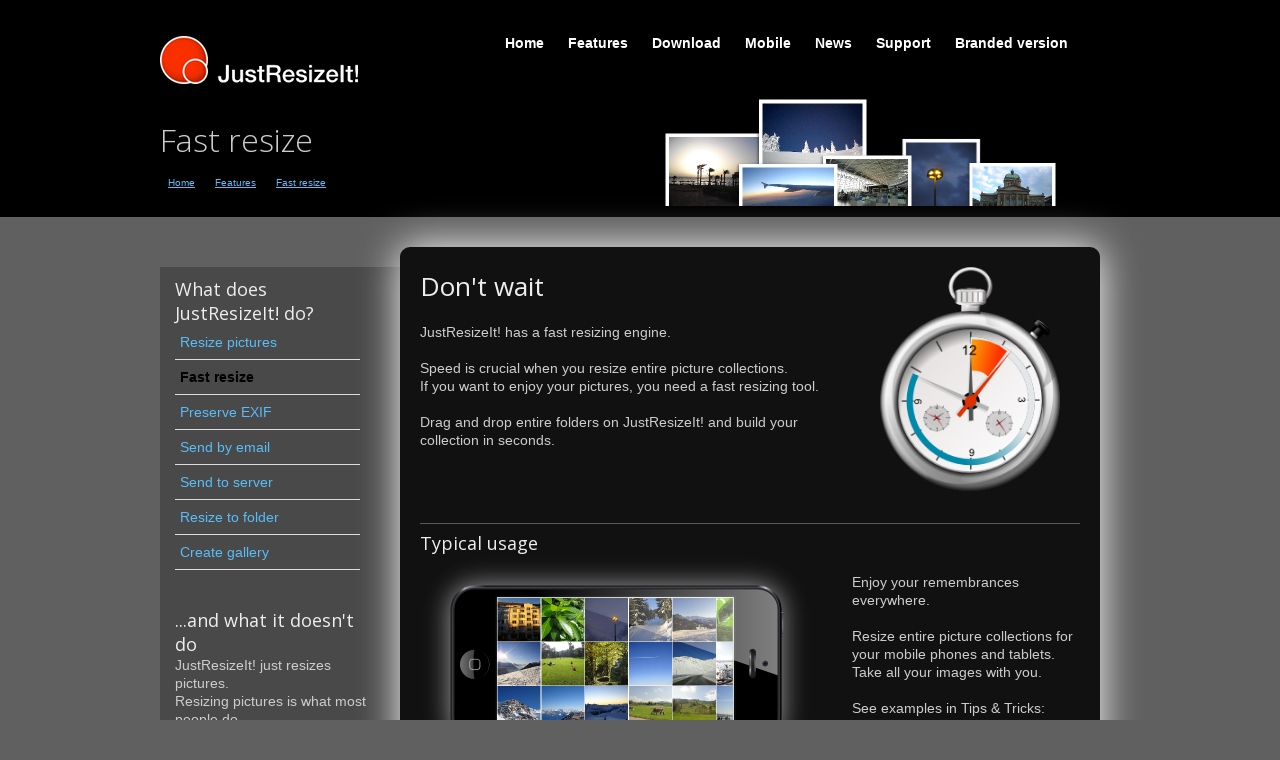

--- FILE ---
content_type: text/html; charset=UTF-8
request_url: http://www.justresizeit.com/features/fast-resize/
body_size: 4101
content:
<!DOCTYPE html>
<!--[if lt IE 7 ]><html class="ie ie6" lang="en"> <![endif]-->
<!--[if IE 7 ]><html class="ie ie7" lang="en"> <![endif]-->
<!--[if IE 8 ]><html class="ie ie8" lang="en"> <![endif]-->
<!--[if (gte IE 9)|!(IE)]><!--><html lang="en"> <!--<![endif]-->
<head>

	<!-- Basic Page Needs
  ================================================== -->
	<meta charset="utf-8">
	<!--[if lt IE 9]>
		<script src="http://html5shim.googlecode.com/svn/trunk/html5.js"></script>
	<![endif]-->

	<!-- Mobile Specific Metas
  ================================================== -->
	<meta name="viewport" content="width=device-width, initial-scale=1, maximum-scale=1">

	<!-- CSS
  ================================================== -->
	<style type="text/css">@import url(http://fonts.googleapis.com/css?family=Open+Sans:400,300,600,700,800);</style>
	<link rel="stylesheet" media="screen" type="text/css" href="/files/cache/css/pd_responsive_tom/stylesheets/base.css" />
	<link rel="stylesheet" media="screen" type="text/css" href="/files/cache/css/pd_responsive_tom/stylesheets/skeleton.css" />
	<link rel="stylesheet" media="screen" type="text/css" href="/files/cache/css/pd_responsive_tom/stylesheets/layout.css" />
	<link rel="stylesheet" media="screen" type="text/css" href="/files/cache/css/pd_responsive_tom/typography.css" />

	<!-- CORE CONCRETE
  ================================================== -->
	
<meta http-equiv="content-type" content="text/html; charset=UTF-8" />
<title>JustResizeIt! :: Fast resize</title>
<meta name="description" content="JustResizeIt!+ has a fast resizing engine. Speed is crucial to resize entire folders. Build your picture collection in seconds. Take all your images with you." />
<meta name="keywords" content="resize, fast, pictures, entire, collection, smartphone, tablet" />
<meta name="generator" content="concrete5 - 5.6.1.2" />
<script type="text/javascript">
var CCM_DISPATCHER_FILENAME = '/index.php';var CCM_CID = 151;var CCM_EDIT_MODE = false;var CCM_ARRANGE_MODE = false;var CCM_IMAGE_PATH = "/updates/concrete5.6.1.2_updater/concrete/images";
var CCM_TOOLS_PATH = "/index.php/tools/required";
var CCM_BASE_URL = "http://www.justresizeit.com";
var CCM_REL = "";

</script>

	<link rel="shortcut icon" href="/files/4713/7156/8974/favicon.ico" type="image/x-icon" />
	<link rel="icon" href="/files/4713/7156/8974/favicon.ico" type="image/x-icon" />
	<link rel="apple-touch-icon" href="/files/1513/7156/9228/iphone.png"  />

<link rel="stylesheet" type="text/css" href="/updates/concrete5.6.1.2_updater/concrete/css/ccm.base.css?v=69d8b012497d6dfa292fd0ced5e3565c" />
<script type="text/javascript" src="/updates/concrete5.6.1.2_updater/concrete/js/jquery.js?v=69d8b012497d6dfa292fd0ced5e3565c"></script>
<script type="text/javascript" src="/updates/concrete5.6.1.2_updater/concrete/js/ccm.base.js?v=69d8b012497d6dfa292fd0ced5e3565c"></script>
<script type="text/javascript" src="/packages/automatic_email_obfuscator/js/email_deobfuscator_rtl.js?v=69d8b012497d6dfa292fd0ced5e3565c"></script>
<link rel="stylesheet" type="text/css" href="/packages/social_share_privacy/css/socialshareprivacy.css?v=69d8b012497d6dfa292fd0ced5e3565c" />
<style type="text/css"> 
#blockStyle1948SubFooterThree288 {background-repeat:no-repeat; padding:0 30px 0 20px; } 
#blockStyle1949SubFooterTwo289 {background-repeat:no-repeat; padding:0 0 10px 0; } 
#blockStyle2210MainTwo75 {background-repeat:no-repeat; padding:20px 20px 0 20px; clear: both} 
#blockStyle2211TwoSecond157 {background-repeat:no-repeat; padding:20px 20px 0 20px; } 
#blockStyle2640TwoFirst75 {background-repeat:no-repeat; padding:20px 20px 0 20px; clear: both} 
</style>
<link rel="canonical" href="http://www.justresizeit.com/features/fast-resize/" />
<link rel="canonical" href="http://www.justresizeit.com/features/fast-resize" />
<meta property="og:title" content="Fast resize"/>
<meta property="og:url" content="http://www.justresizeit.com/features/fast-resize"/>
<meta property="og:description" content="JustResizeIt!+ has a fast resizing engine. Speed is crucial to resize entire folders. Build your picture collection in seconds. Take all your images with you."/>
<link rel="stylesheet" type="text/css" href="/updates/concrete5.6.1.2_updater/concrete/blocks/search/view.css?v=69d8b012497d6dfa292fd0ced5e3565c" />
	
	<!-- JS
	================================================== -->
	<script src="/themes/pd_responsive_tom/javascripts/tabs.js"></script>

</head>

<body>
<div class="top-header">
	<div class="container">
		<div class="sixteen columns">
			<div class="four columns alpha logo"><a href="/"><img src="/files/2713/6804/8988/logo_48_transparent.png"></a></div>
			<div class="twelve columns omega navigation"><ul class="nav"><li class=""><a href="/" target="_self" class="">Home</a></li><li class="nav-path-selected"><a href="/features/" target="_self" class="nav-path-selected">Features</a></li><li class=""><a href="/download/" target="_self" class="">Download</a></li><li class=""><a href="/mobile/" target="_self" class="">Mobile</a></li><li class=""><a href="/news/" target="_self" class="">News</a></li><li class=""><a href="/support/" target="_self" class="">Support</a></li><li class=""><a href="/branded-version/" target="_self" class="">Branded version</a></li></ul></div>
		</div>
	</div>
</div>
	<div class="page-bar">
		<div class="container"> 
			<div class="sixteen columns">
				<div class="eight columns alpha title">
					<h1>Fast resize</h1>					<ul class="nav"><li class=""><a href="/" target="_self" class="">Home</a></li><li class="nav-path-selected"><a href="/features/" target="_self" class="nav-path-selected">Features</a><ul><li class="nav-selected nav-path-selected"><a href="/features/fast-resize/" target="_self" class="nav-selected nav-path-selected">Fast resize</a></li></ul></li></ul>				</div>
				<div class="eight columns omega search no-mobile"><img border="0" class="ccm-image-block" alt="" src="/files/2613/6034/5290/header_pages3.png" width="460" height="110" /></div>
			</div>
		</div>
	</div>
	<div class="container page">
		<div class="sixteen columns clearfix add-bottom"></div>
		<div class="sixteen columns clearfix">
			<div class="four-left columns alpha add-bottom-left">
				
<div id="HTMLBlock1640" class="HTMLBlock">
<h3>What does JustResizeIt! do?</h3></div><ul class="nav"><li class=""><a href="/features/image-resizing/" target="_self" class="">Resize pictures</a></li><li class="nav-selected nav-path-selected"><a href="/features/fast-resize/" target="_self" class="nav-selected nav-path-selected">Fast resize</a></li><li class=""><a href="/features/perserve-exif/" target="_self" class="">Preserve EXIF</a></li><li class=""><a href="/features/sending-images/" target="_self" class="">Send by email</a></li><li class=""><a href="/features/send-server/" target="_self" class="">Send to server</a></li><li class=""><a href="/features/resize-folder/" target="_self" class="">Resize to folder</a></li><li class=""><a href="/features/create-simple-gallery/" target="_self" class="">Create gallery</a></li></ul><p> </p>
<h3>...and what it doesn't do</h3>
<p>JustResizeIt! just resizes pictures.</p>
<p>Resizing pictures is what most people do.<br />Few of us edit pictures: crop them, adjust brightness or constrast, remove red eyes, apply filters or effects and save them in other formats.</p>
<p>If you need any of those features there is a rich collection of software tools you may choose from. Some of them are even free!</p>			</div>
			<div class="twelve columns omega add-bottom">
				<!-- Large column-->
				<div class="twelve columns alpha omega">
									</div>
				<!-- Two column unequal -->
				<div class="twelve columns alpha omega">
					<div class="eight columns alpha">
							<div id="blockStyle2640TwoFirst75" class=" ccm-block-styles" >
<h2>Don't wait</h2>
<p> </p>
<p>JustResizeIt! has a fast resizing engine.</p>
<p> </p>
<p>Speed is cr<span style="font-style: inherit; font-variant: inherit; line-height: inherit;">ucial when you resize entire picture collections.<br />If you want to enjoy your pictures, you need a fast resizing tool. </span></p>
<p> </p>
<p><span style="font-style: inherit; font-variant: inherit; line-height: inherit;">Drag and drop entire folders on JustResizeIt! and build your collection in seconds.</span></p>
<p> </p></div>					</div>
					<div class="four columns omega">
							<div id="blockStyle2211TwoSecond157" class=" ccm-block-styles" >
<img border="0" class="ccm-image-block" alt="Icon speed" src="/files/8713/6025/1709/resize_speed.png" width="200" height="249" /></div>					</div>
				</div>
				<!-- Large column-->
				<div class="twelve columns alpha omega">
						<div id="blockStyle2210MainTwo75" class=" ccm-block-styles" >
<hr />
<h3>Typical usage</h3>
<p><img style="float: left; margin-right: 40px;" src="/files/4213/6275/8698/iphone_gall.png" alt="Example of gallery on a smartphone" width="392" height="217" /></p>
<p><span style="font-style: inherit; font-variant: inherit; line-height: inherit;"><br /></span></p>
<p>Enjoy your remembrances everywhere.</p>
<p> </p>
<p><span style="font-style: inherit; font-variant: inherit; line-height: inherit;">Resize entire picture collections for your mobile phones and tablets. Take all your images with you. </span></p>
<p> </p>
<p>See examples in Tips &amp; Tricks:</p>
<ul>
<li><a style="font-style: inherit; font-variant: inherit; line-height: inherit;" title="Local folder" href="/support/tips-and-tricks/local-folder/"><span style="font-style: inherit; font-variant: inherit; line-height: inherit;">M</span>obile gallery</a></li>
</ul>
<div style="clear: both;"> </div></div><hr />
<p> </p>
<h2 style="text-align: center;"><a title="Download" href="/download/"><img src="/files/8713/4245/6955/download.png" alt="download.png" width="50" height="54" /><br /></a><a title="Download" href="/download/">Download JustResizeIt!+</a></h2>
<p> </p>
<p> </p>				</div>
				<!-- Three column -->
				<div class="twelve columns alpha omega">
					<div class="four columns alpha">
											</div>
					<div class="four columns">
											</div>
					<div class="four columns omega">
											</div>
				</div>
				<!-- Large column-->
				<div class="twelve columns alpha omega">
									</div>
			</div>
		</div>	
		<div class="sixteen columns clearfix add-bottom"></div>
	</div>
<div class="footer-wrap">
	<div class="container">
		<div class="sixteen columns no-mobile clearfix">
			<div class="four columns footer alpha"><div style="margin-bottom: 10px;">
<p><strong>JustResizeIt! is a product of</strong></p>
</div>
<p><img style="float: left; margin-right: 10px; margin-bottom: 7px;" src="/files/3913/6058/4964/logo_pss.png" alt="logo_pss.png" width="58" height="80" />Perspectives<br />Software Solutions GmbH, Zurich, Switzerland.<strong><br /></strong></p>
<div style="clear: both;">
<p> Visit us at <a href="http://www.perspectives.ch" target="_blank">www.perspectives.ch</a></p>
</div></div>
			<div class="four columns footer beta">	<div id="blockStyle1949SubFooterTwo289" class=" ccm-block-styles" >
<p><strong>Search</strong></p></div>

<form action="/index.php/search/search/" method="get" class="ccm-search-block-form">

	<h3> </h3>	
		<input name="search_paths[]" type="hidden" value="" />
		
	<input name="query" type="text" value="" class="ccm-search-block-text" />
	
	<input name="submit" type="submit" value="Search" class="ccm-search-block-submit" />


</form><p><a style="font-style: inherit; font-variant: inherit; line-height: inherit;" title="Site map" href="/search/site-map/">Site map</a></p></div>
			<div class="four columns footer beta">	<div id="blockStyle1948SubFooterThree288" class=" ccm-block-styles" >
<ul class="nav"><li class=""><a href="/other/contact-us/" target="_self" class="">Contact Us</a></li><li class=""><a href="/other/about/" target="_self" class="">About us</a></li><li class=""><a href="/other/impressum/" target="_self" class="">Impressum</a></li><li class=""><a href="/other/press/" target="_self" class="">Press</a></li><li class=""><a href="/other/terms-use/" target="_self" class="">Terms of Use</a></li><li class=""><a href="/other/privacy-policy/" target="_self" class="">Privacy policy</a></li></ul></div></div>
			<div class="four columns footer omega"><p><strong><img style="float: left; margin-right: 10px; margin-bottom: 0px;" src="/files/2913/6915/0137/knewsticker.png" alt="knewsticker.png" width="64" height="64" /></strong></p>
<p><strong><br /></strong></p>
<p>Please visit our<strong><br /><a title="Press" href="/other/press/">PRESS corner</a></strong><a title="Press" href="/other/press/"><span style="font-style: inherit; font-variant: inherit; line-height: inherit;"> </span></a></p>
<p> </p>
<p>You will find <a title="Press releases" href="/other/press/press-releases/">press releases</a>, ready to use <a title="Articles" href="/other/press/articles/">articles</a>, <a title="Graphical material" href="/other/press/graphical-material/">graphical material</a> and other usefull <a title="Press" href="/other/press/">information</a>.</p>
<p> </p></div>
		</div>
		<div class="sixteen columns copyright clearfix"><center>
			&copy; 2009-2026&nbsp;Perspectives Software Solutions GmbH, Zurich, Switzerland, <a href="http://www.perspectives.ch" target="_blank" />www.perspectives.ch</a>.
			&nbsp;&nbsp;
			All rights reserved.			<span style="color:#666">&nbsp;&nbsp;&nbsp;(cache: 2026-01-25 08:44:14)</span>
				<span class="sign-in"><a href="/index.php/login/"></a></span>
					</center></div>
	</div>
</div>

<!--STATS JS START--><script src="/index.php/tools/packages/tony_stats/services/?mode=tracker_js" type="text/javascript"></script><!--STATS JS END-->
<script>
  (function(i,s,o,g,r,a,m){i['GoogleAnalyticsObject']=r;i[r]=i[r]||function(){
  (i[r].q=i[r].q||[]).push(arguments)},i[r].l=1*new Date();a=s.createElement(o),
  m=s.getElementsByTagName(o)[0];a.async=1;a.src=g;m.parentNode.insertBefore(a,m)
  })(window,document,'script','//www.google-analytics.com/analytics.js','ga');

  ga('create', 'UA-41873911-1', 'justresizeit.com');
  ga('send', 'pageview');

</script><script type="text/javascript" src="/packages/social_share_privacy/js/jquery.socialshareprivacy.min.js?v=69d8b012497d6dfa292fd0ced5e3565c"></script>

</body>
</html>

--- FILE ---
content_type: text/css
request_url: http://www.justresizeit.com/files/cache/css/pd_responsive_tom/stylesheets/base.css
body_size: 3614
content:
/*
* Skeleton V1.1
* Copyright 2011, Dave Gamache
* www.getskeleton.com
* Free to use under the MIT license.
* http://www.opensource.org/licenses/mit-license.php
* 8/17/2011
*/


/* Table of Content
==================================================
	#Reset & Basics
	#Basic Styles
	#Site Styles
	#Typography
	#Links
	#Lists
	#Images
	#Buttons
	#Tabs
	#Forms
	#Misc */


/* #Reset & Basics (Inspired by E. Meyers)
================================================== */
	html, body, div, span, applet, object, iframe, h1, h2, h3, h4, h5, h6, p, blockquote, pre, a, abbr, acronym, address, big, cite, code, del, dfn, em, img, ins, kbd, q, s, samp, small, strike, strong, sub, sup, tt, var, b, u, i, center, dl, dt, dd, ol, ul, li, fieldset, form, label, legend, table, caption, tbody, tfoot, thead, tr, th, td, article, aside, canvas, details, embed, figure, figcaption, footer, header, hgroup, menu, nav, output, ruby, section, summary, time, mark, audio, video {
		margin: 0;
		padding: 0;
		border: 0;
		font-size: 100%;
		font: inherit;
		vertical-align: baseline; }
	article, aside, details, figcaption, figure, footer, header, hgroup, menu, nav, section {
		display: block; }
	body {

     background: #606060 url('http://www.justresizeit.com/themes/pd_responsive_tom/images/back_1480_1280_krivo_shadow_60_66p.jpg') repeat scroll right top;		
		line-height: 1;
	}
	ol, ul {
		margin-left: 20px;}

	ul.nav {
		margin-left: 0px;}

	blockquote, q {
		quotes: none; }
	blockquote:before, blockquote:after,
	q:before, q:after {
		content: '';
		content: none; }
	table {
		border-collapse: collapse;
		border-spacing: 0; }


/* #Basic Styles
================================================== */
	body {
		font: 14px/18px "HelveticaNeue", "Helvetica Neue", Helvetica, Arial, sans-serif;
		-webkit-font-smoothing: antialiased; /* Fix for webkit rendering */
		-webkit-text-size-adjust: 100%;
 }


/* #Typography
================================================== */
	h1, h2, h3, h4, h5, h6 {
		color: #eeeeee;
		font-weight: normal; }
	h1 a, h2 a, h3 a, h4 a, h5 a, h6 a { font-weight: inherit; }
	h1 { font-size: 32px; line-height: 48px; margin-bottom: 10px;}
	h2 { font-size: 26px; line-height: 38px; margin-bottom: 0px; }
	h3 { font-size: 18px; line-height: 24px; margin-bottom: 0px; }
	h4 { font-size: 15px; line-height: 24px; margin-bottom: 10px; }
	h5 { font-size: 13px; line-height: 20px; margin-bottom: 10px;  }
	h6 { font-size: 12px; line-height: 18px; margin-bottom: 10px; font-weight: bold; }
	.subheader { color: #777; }

	p { margin: 0 0 0px 0; }
	p img { margin: 0; }
	p.lead { font-size: 21px; line-height: 27px; color: #777;  }

	em { font-style: italic; }
	strong { font-weight: bold; color: #cccccc; }
	small { font-size: 80%; }

/*	Blockquotes  */
	blockquote, blockquote p { font-size: 17px; line-height: 24px; color: #777; font-style: italic; }
	blockquote { margin: 0 0 20px; padding: 9px 20px 0 19px; border-left: 1px solid #ddd; }
	blockquote cite { display: block; font-size: 12px; color: #555; }
	blockquote cite:before { content: "\2014 \0020"; }
	blockquote cite a, blockquote cite a:visited, blockquote cite a:visited { color: #555; }

/*	hr { border: solid #ddd; border-width: 1px 0 0; clear: both; margin: 10px 0 30px; height: 0; } */
	hr { border: 0; height: 0px;  border-top: 1px solid rgba(0, 0, 0, 0.1);  border-bottom: 1px solid rgba(255, 255, 255, 0.3);}


/* #Links
================================================== */
	a, a:visited { color: #cccccc; text-decoration: underline; outline: 0; }
	a:hover, a:focus { color: #FF9000; }
	p a, p a:visited { line-height: inherit; }


/* #Lists
================================================== */
	ul, ol { margin-bottom: 20px; }
	ul { }
	ol { list-style: decimal; }
	ol, ul.square, ul.circle, ul.disc { margin-left: 30px; }
	ul.square { list-style: square outside; }
	ul.circle { list-style: circle outside; }
	ul.disc { list-style: disc outside; }
	ul ul, ul ol,
	ol ol, ol ul { margin: 4px 0 5px 30px; font-size: 90%;  }
	ul ul li, ul ol li,
	ol ol li, ol ul li { margin-bottom: 6px; }
	li { line-height: 18px; margin-bottom: 0px; }
	ul.large li { line-height: 21px; }
	li p { line-height: 21px; }

/* #Images
================================================== */

	.container img {
		max-width: 100%;
		height: auto; }

img {
		max-width: 100%;
		height: auto; }


.cimg img {
	-webkit-box-shadow: 0 0 0 1px rgba(255,255,255,0.6), inset 0 0 17px rgba(0,0,0,0.95); 
	   -moz-box-shadow: 0 0 0 1px rgba(255,255,255,0.6), inset 0 0 17px rgba(0,0,0,0.95); 
	        box-shadow: 0 0 0 1px rgba(255,255,255,0.6), inset 0 0 17px rgba(0,0,0,0.95);
 	-webkit-border-radius: 6px;
 	   -moz-border-radius: 6px;
 	        border-radius: 6px;
 background: #ccc; padding: 10px; color: #fff;}

.cimg a img:hover {
	-webkit-box-shadow: 0 0 10px rgba(255,255,255,1), inset 0 0 17px rgba(0,0,0,0.8); 
	   -moz-box-shadow: 0 0 10px rgba(255,255,255,1), inset 0 0 17px rgba(0,0,0,0.8); 
	        box-shadow: 0 0 10px rgba(255,255,255,1), inset 0 0 17px rgba(0,0,0,0.8); 
 	-webkit-border-radius: 6px;
 	   -moz-border-radius: 6px;
 	        border-radius: 6px;
 background: #ccc; padding: 10px; color: #fff;}


    @media only screen and (min-width: 768px) and (max-width: 959px) {


	.container img {
		max-width: 97%;
		height: auto; }

img {
		max-width: 97%;
		height: auto; }


.cimg img {
	-webkit-box-shadow: 0 0 0 1px rgba(255,255,255,0.6), inset 0 0 17px rgba(0,0,0,0.95); 
	   -moz-box-shadow: 0 0 0 1px rgba(255,255,255,0.6), inset 0 0 17px rgba(0,0,0,0.95); 
	        box-shadow: 0 0 0 1px rgba(255,255,255,0.6), inset 0 0 17px rgba(0,0,0,0.95);
 	-webkit-border-radius: 6px;
 	   -moz-border-radius: 6px;
 	        border-radius: 6px;
 background: #ccc; padding: 10px; color: #fff;}

.cimg a img:hover {
	-webkit-box-shadow: 0 0 10px rgba(255,255,255,1), inset 0 0 17px rgba(0,0,0,0.8); 
	   -moz-box-shadow: 0 0 10px rgba(255,255,255,1), inset 0 0 17px rgba(0,0,0,0.8); 
	        box-shadow: 0 0 10px rgba(255,255,255,1), inset 0 0 17px rgba(0,0,0,0.8); 
 	-webkit-border-radius: 6px;
 	   -moz-border-radius: 6px;
 	        border-radius: 6px;
 background: #ccc; padding: 10px; color: #fff;}
}
	

@media only screen and (min-width: 480px) and (max-width: 767px) {
	.container img {
		max-width: 95%;
		height: auto; }

img {
		max-width: 95%;
		height: auto; }


.cimg img {
	-webkit-box-shadow: 0 0 0 1px rgba(255,255,255,0.6), inset 0 0 17px rgba(0,0,0,0.95); 
	   -moz-box-shadow: 0 0 0 1px rgba(255,255,255,0.6), inset 0 0 17px rgba(0,0,0,0.95); 
	        box-shadow: 0 0 0 1px rgba(255,255,255,0.6), inset 0 0 17px rgba(0,0,0,0.95);
 	-webkit-border-radius: 6px;
 	   -moz-border-radius: 6px;
 	        border-radius: 6px;
 background: #ccc; padding: 10px; color: #fff;}

.cimg a img:hover {
	-webkit-box-shadow: 0 0 10px rgba(255,255,255,1), inset 0 0 17px rgba(0,0,0,0.8); 
	   -moz-box-shadow: 0 0 10px rgba(255,255,255,1), inset 0 0 17px rgba(0,0,0,0.8); 
	        box-shadow: 0 0 10px rgba(255,255,255,1), inset 0 0 17px rgba(0,0,0,0.8); 
 	-webkit-border-radius: 6px;
 	   -moz-border-radius: 6px;
 	        border-radius: 6px;
 background: #ccc; padding: 10px; color: #fff;}
}


	
/* #Buttons
================================================== */

	.container a.button,
	.container button,
	.container input[type="submit"],
	.container input[type="reset"],
	.container input[type="button"] {
		background: #ffa84c; /* Old browsers */
		background: -moz-linear-gradient(top,  #ffa84c 0%, #ff7b0d 100%); /* FF3.6+ */
		background: -webkit-gradient(linear, left top, left bottom, color-stop(0%,#ffa84c), color-stop(100%,#ff7b0d)); /* Chrome,Safari4+ */
		background: -webkit-linear-gradient(top,  #ffa84c 0%,#ff7b0d 100%); /* Chrome10+,Safari5.1+ */
		background: -o-linear-gradient(top,  #ffa84c 0%,#ff7b0d 100%); /* Opera 11.10+ */
		background: -ms-linear-gradient(top,  #ffa84c 0%,#ff7b0d 100%); /* IE10+ */
		background: linear-gradient(top,  #ffa84c 0%,#ff7b0d 100%); /* W3C */
		filter: progid:DXImageTransform.Microsoft.gradient( startColorstr='#ffa84c', endColorstr='#ff7b0d',GradientType=0 ); /* IE6-9 */
	  padding: 4px 24px;
	  -moz-border-radius: 3px;
	  -webkit-border-radius: 3px;
	  border-radius: 3px;
	  border: 1px solid #ffa84c;
	  color: #FFFFFF;
	  display: inline-block;
	  font-size: 11px;
	  font-weight: bold;
	  text-decoration: none;
	  cursor: pointer;
	  line-height: 21px;
	  font-family: "HelveticaNeue", "Helvetica Neue", Helvetica, Arial, sans-serif; }

	.container a.button:hover,
	.container button:hover,
	.container input[type="submit"]:hover,
	.container input[type="reset"]:hover,
	.container input[type="button"]:hover {
		background: #ff8d1c; /* Old browsers */
		background: -moz-linear-gradient(top,  #ff8d1c 0%, #f45500 100%); /* FF3.6+ */
		background: -webkit-gradient(linear, left top, left bottom, color-stop(0%,#ff8d1c), color-stop(100%,#f45500)); /* Chrome,Safari4+ */
		background: -webkit-linear-gradient(top,  #ff8d1c 0%,#f45500 100%); /* Chrome10+,Safari5.1+ */
		background: -o-linear-gradient(top,  #ff8d1c 0%,#f45500 100%); /* Opera 11.10+ */
		background: -ms-linear-gradient(top,  #ff8d1c 0%,#f45500 100%); /* IE10+ */
		background: linear-gradient(top,  #ff8d1c 0%,#f45500 100%); /* W3C */
		filter: progid:DXImageTransform.Microsoft.gradient( startColorstr='#ff8d1c', endColorstr='#f45500',GradientType=0 ); /* IE6-9 */
		-moz-box-shadow: 0 0 3px rgba(0,0,0,.2);
		-webkit-box-shadow: 0 0 3px rgba(0,0,0,.2);
		box-shadow:  0 0 3px rgba(0,0,0,.2);
	}

	.container a.button:active,
	.container button:active,
	.container input[type="submit"]:active,
	.container input[type="reset"]:active,
	.container input[type="button"]:active {
		border: 1px solid #666;
		background: #ff8d1c; /* Old browsers */
		background: -moz-linear-gradient(top,  #ff8d1c 0%, #f45500 100%); /* FF3.6+ */
		background: -webkit-gradient(linear, left top, left bottom, color-stop(0%,#ff8d1c), color-stop(100%,#f45500)); /* Chrome,Safari4+ */
		background: -webkit-linear-gradient(top,  #ff8d1c 0%,#f45500 100%); /* Chrome10+,Safari5.1+ */
		background: -o-linear-gradient(top,  #ff8d1c 0%,#f45500 100%); /* Opera 11.10+ */
		background: -ms-linear-gradient(top,  #ff8d1c 0%,#f45500 100%); /* IE10+ */
		background: linear-gradient(top,  #ff8d1c 0%,#f45500 100%); /* W3C */
		filter: progid:DXImageTransform.Microsoft.gradient( startColorstr='#ff8d1c', endColorstr='#f45500',GradientType=0 ); /* IE6-9 */
		-moz-box-shadow: 0 0 3px rgba(0,0,0,.2);
		-webkit-box-shadow: 0 0 3px rgba(0,0,0,.2);
		box-shadow:  0 0 3px rgba(0,0,0,.2); }

	.container  .button.full-width,
	.container button.full-width,
	.container input[type="submit"].full-width,
	.container input[type="reset"].full-width,
	.container input[type="button"].full-width {
		width: 100%;
		padding-left: 0 !important;
		padding-right: 0 !important;
		text-align: center; }


.button_download {
	-moz-box-shadow:inset 0px 1px 11px 0px #91bcc6;
	-webkit-box-shadow:inset 0px 1px 11px 0px #91bcc6;
	box-shadow:inset 0px 1px 11px 0px #91bcc6;
	background:-webkit-gradient( linear, left top, left bottom, color-stop(0.05, #bdf2ff), color-stop(1, #81e6ff) );
	background:-moz-linear-gradient( center top, #bdf2ff 5%, #81e6ff 100% );
	filter:progid:DXImageTransform.Microsoft.gradient(startColorstr='#bdf2ff', endColorstr='#81e6ff');
	background-color:#bdf2ff;
	-moz-border-radius:6px;
	-webkit-border-radius:6px;
	border-radius:6px;
	border:1px solid #40618a;
	display:inline-block;
	color:#214477;
	font-family:'Open Sans', sans-serif;
	font-size:18px;
/*	font-weight:bold;*/
	padding:11px 41px;
	text-decoration:none;
	text-shadow:0px 0px 0px #528fcc;
} .button_download :hover {
	background:-webkit-gradient( linear, left top, left bottom, color-stop(0.05, #81e6ff), color-stop(1, #bdf2ff) );
	background:-moz-linear-gradient( center top, #81e6ff 5%, #bdf2ff 100% );
	filter:progid:DXImageTransform.Microsoft.gradient(startColorstr='#81e6ff', endColorstr='#bdf2ff');
	background-color:#81e6ff;
} .button_download :active {
	position:relative;
	top:1px;
}

/* This imageless css button was generated by CSSButtonGenerator.com */


    @media only screen and (min-width: 768px) and (max-width: 959px) {

.button_download {
	-moz-box-shadow:inset 0px 1px 11px 0px #91bcc6;
	-webkit-box-shadow:inset 0px 1px 11px 0px #91bcc6;
	box-shadow:inset 0px 1px 11px 0px #91bcc6;
	background:-webkit-gradient( linear, left top, left bottom, color-stop(0.05, #bdf2ff), color-stop(1, #81e6ff) );
	background:-moz-linear-gradient( center top, #bdf2ff 5%, #81e6ff 100% );
	filter:progid:DXImageTransform.Microsoft.gradient(startColorstr='#bdf2ff', endColorstr='#81e6ff');
	background-color:#bdf2ff;
	-moz-border-radius:6px;
	-webkit-border-radius:6px;
	border-radius:6px;
	border:1px solid #40618a;
	display:inline-block;
	color:#214477;
	font-family:'Open Sans', sans-serif;
	font-size:18px;
/*	font-weight:bold;*/
	padding:11px 22px;
	text-decoration:none;
	text-shadow:0px 0px 0px #528fcc;
} .button_download :hover {
	background:-webkit-gradient( linear, left top, left bottom, color-stop(0.05, #81e6ff), color-stop(1, #bdf2ff) );
	background:-moz-linear-gradient( center top, #81e6ff 5%, #bdf2ff 100% );
	filter:progid:DXImageTransform.Microsoft.gradient(startColorstr='#81e6ff', endColorstr='#bdf2ff');
	background-color:#81e6ff;
} .button_download :active {
	position:relative;
	top:1px;
}

}





/* #Tabs (activate in tabs.js)
================================================== */
	ul.tabs {
		display: block;
		margin: 0 0 20px 0;
		padding: 0;
		border-bottom: solid 1px #ddd; }
	ul.tabs li {
		display: block;
		width: auto;
		height: 30px;
		padding: 0;
		float: left;
		margin-bottom: 0; }
	ul.tabs li a {
		display: block;
		text-decoration: none;
		width: auto;
		height: 29px;
		padding: 0px 20px;
		line-height: 30px;
		border: solid 1px #ddd;
		border-width: 1px 1px 0 0;
		margin: 0;
		background: #f5f5f5;
		font-size: 13px; }
	ul.tabs li a.active {
		background: #fff;
		height: 30px;
		position: relative;
		top: -4px;
		padding-top: 4px;
		border-left-width: 1px;
		margin: 0 0 0 -1px;
		color: #111;
		-moz-border-radius-topleft: 2px;
		-webkit-border-top-left-radius: 2px;
		border-top-left-radius: 2px;
		-moz-border-radius-topright: 2px;
		-webkit-border-top-right-radius: 2px;
		border-top-right-radius: 2px; }
	ul.tabs li:first-child a.active {
		margin-left: 0; }
	ul.tabs li:first-child a {
		border-width: 1px 1px 0 1px;
		-moz-border-radius-topleft: 2px;
		-webkit-border-top-left-radius: 2px;
		border-top-left-radius: 2px; }
	ul.tabs li:last-child a {
		-moz-border-radius-topright: 2px;
		-webkit-border-top-right-radius: 2px;
		border-top-right-radius: 2px; }

	ul.tabs-content { margin: 0; display: block; }
	ul.tabs-content > li { display:none; }
	ul.tabs-content > li.active { display: block; }

	/* Clearfixing tabs for beautiful stacking */
	ul.tabs:before,
	ul.tabs:after {
	  content: '\0020';
	  display: block;
	  overflow: hidden;
	  visibility: hidden;
	  width: 0;
	  height: 0; }
	ul.tabs:after {
	  clear: both; }
	ul.tabs {
	  zoom: 1; }


/* #Forms
================================================== */

	.container form {
		margin-bottom: 20px; }
	.container fieldset {
		margin-bottom: 20px; }
	.container input[type="text"],
	.container input[type="password"],
	.container input[type="email"],
	.container textarea,
	.container select {
		border: 1px solid #ccc;
		padding: 6px 4px;
		outline: none;
		-moz-border-radius: 2px;
		-webkit-border-radius: 2px;
		border-radibox-shadow: 10px 10px 5px #888;us: 2px;
		font: 13px "HelveticaNeue", "Helvetica Neue", Helvetica, Arial, sans-serif;
		color: #777;
		margin: 0;
		margin-left: 2px;
		width: 210px;
		max-width: 100%;
		display: block;
		margin-bottom: 2px;
		background: #fff; }
	.container select {
		padding: 0; }
	.container input[type="text"]:focus,
	.container input[type="password"]:focus,
	.container input[type="email"]:focus,
	.container textarea:focus {
		border: 1px solid #aaa;
 		color: #444;
 		-moz-box-shadow: 0 0 3px rgba(0,0,0,.2);
		-webkit-box-shadow: 0 0 3px rgba(0,0,0,.2);
		box-shadow:  0 0 3px rgba(0,0,0,.2); }
	.container textarea {
		min-height: 60px; }
	.container label,
	.container legend {
		display: block;
		font-weight: bold;
		font-size: 13px;  }
	.container select {
		width: 220px; }
	.container input[type="checkbox"] {
		display: inline; }
	.container label span,
	.container legend span {
		font-weight: normal;
		font-size: 13px;
		color: #444; }

/* #Misc
================================================== */
	.remove-bottom { margin-bottom: 0 !important; }
	.half-bottom { margin-bottom: 10px !important; }
	.add-bottom { 
		background: none repeat scroll 0 0 rgba(17,17,17,1);
		box-shadow: 0px 0px 40px #FFF;
		border-radius: 10px 10px 10px 10px; 
		margin-bottom: 20px !important; }

	.add-bottom-home { 
		background: none repeat scroll 0 0 rgba(17,17,17,1);
		margin-bottom: 20px !important; }

	.add-bottom2 { 
		margin: 10px; padding: 10px;
		background: none repeat scroll 0 0 rgba(17,17,17,1);
		box-shadow: 0px 0px 50px #FFF;

		margin-bottom: 20px !important; 
margin-top: 20px !important; 
		border-radius: 10px 10px 10px 10px; }

	.add-bottom-left { 
		margin-top: 20px; padding: 10px 30px 10px 15px;
		background: none repeat scroll 0 0 rgba(50,50,50,0.5);
/*		box-shadow: 0px 0px 20px #fff;*/
		border-radius: 0px 0px 0px 0px; 
		margin-bottom: 20px !important; }




--- FILE ---
content_type: text/css
request_url: http://www.justresizeit.com/files/cache/css/pd_responsive_tom/stylesheets/layout.css
body_size: 1933
content:
/*
* Skeleton V1.1
* Copyright 2011, Dave Gamache
* www.getskeleton.com
* Free to use under the MIT license.
* http://www.opensource.org/licenses/mit-license.php
* 8/17/2011
*/

/* Table of Content
==================================================
	#Site Styles
	#Page Styles
	#Media Queries
	#Font-Face */

/* #Site Styles
================================================== */
h1, h2, h3, h4, h5, h6 { 
	font-family:  'Open Sans', sans-serif;
}
h1 {
	font-weight: 300;
	color: #cccccc;
}
h5, h6 {
	color: #444444;
	font-weight: 500;
}

/* #Page Styles
================================================== */
.top-header {
	background-color: #000000;
	padding: 1px;
}
.logo {
	padding-top: 35px;
	font-size: 24px; 
	color: #FFFFFF; 
	font-weight: bold;
}
.logo a {
	color: #FFFFFF !important;
	text-decoration: none;
}
.navigation {
	padding-top: 25px;
	padding-bottom: 25px;
}
.navigation ul {
	padding: 0;
	margin: 0;
	list-style: none;
	float: right;
}
.navigation ul li {
	display: inline;
	padding: 0;
	margin: 0;
}
.navigation ul li a {
	padding-left: 12px;
	padding-right: 12px;
	padding-top: 8px;
	padding-bottom: 8px;
	display: block;
	float: left;
	color: #FFFFFF;
	font-weight: bold;
	text-decoration: none;
}
.navigation ul li a:hover,
.navigation ul li a.nav-selected {
	color: #CCCCCC;
}
.title {
	padding-top: 20px;
	padding-bottom: 25px;}

    @media only screen and (min-width: 768px) and (max-width: 959px) {
.title {
	padding-top: 0px;
	padding-bottom: 0px;}
}

    @media only screen and (min-width: 480px) and (max-width: 767px) {
.title {
	padding-top: 0px;
	padding-bottom: 10px;}
}


}
.title h1 {
	padding: 0;
	margin: 0;
}
.title ul {
	list-style: none;
	font-size: 10px;
	display: inline;
	margin: 0;
	padding: 0;
}
.title ul li {
	margin: 0;
	display: inline;
}
.title ul li a {
	display: block;
	float: left;
	padding-right: 12px;
	margin-left: 8px;
	background-image: url(http://www.justresizeit.com/themes/pd_responsive_tom/images/bullet_arrows_inv.gif);
	background-repeat: no-repeat;
	background-position: right 6px;
}
.search {
	padding-top: 0px;
}
.search h3 {
	display: none;
}
.search form {
	float: right;
}
.search input {
	float: left;
	margin-right: 10px;
}
.search input[type="submit"] {
	height: 30px;
}
.page-bar {
	background-color: #000;
	margin-bottom: 10px;
	border-top: 10px solid #000;
}
.footer-wrap {
	background-color: #000;
	padding-top: 30px;
}
.footer-wrap h5 {
	display: block;
	padding-bottom: 5px;
	margin-bottom: 3px;
	border-bottom: 3px solid #CCCCCC;
	font-size: 14px;
	 color: #000000;
}
.footer-wrap ul li {
	padding: 0;
	margin: 0;
}
.footer-wrap ul li a {
	padding: 2px;
	border-bottom: 1px solid #3d3d3d;
	text-decoration: none;
	display: block;
}
.copyright {
	font-size: 10px;
	border-top: 1px solid #DDDDDD;
	padding-top: 8px;
	padding-bottom: 20px;
}
.page ul.nav {
	list-style: none;
	padding-right: 10px;
}

.page ul.nav li {
	padding: 0;
	margin: 0;
}
.page ul.nav li a {
	display: block;
	padding-left: 5px;
	padding-top: 8px;
	padding-bottom: 8px;
	padding-right: 5px;
	border-bottom: 1px solid #DDDDDD;
	text-decoration: none;
}
.page ul.nav li a.nav-selected {
	color: #000000;
	font-weight: bold;
}
#blog-index hr,
.guestBook-title,
.ccm-next-previous-wrapper {
	display: block;
}


.ccm-tag-list a, a.visited {
text-decoration: none;
}

.main-content-thumb {
	margin-top: 0px;
	margin-bottom: 20px;
	padding-bottom: 20px;
	border-bottom: 1px solid #333333;
}


.ccm-tags-display {
/*	background: none repeat scroll 0 0 rgba(50,50,50,0.5);*/

	position: relative;
/*	border: 1px solid #EEEEEE; */
/*	padding: 3%; */
	padding: 20px; 
/*	margin-bottom: 20px;*/
	margin-top: 0px;
	margin-bottom: 0px;
/*	-webkit-box-shadow: 0px 0px 15px 0px #CCCCCC;
	-moz-box-shadow: 0px 0px 15px 0px #CCCCCC;
	box-shadow: 0px 0px 15px 0px #CCCCCC;
	margin-top:5px;*/
/*	background-color: #FFFFFF;*/
	float: left;
/*	width: 100%;*/
}


#blog-index .entry, .pop-content {
	position: relative;
/*	border: 1px solid #EEEEEE;*/
/*	padding: 3%; */
	padding: 20px; 
/*	margin-bottom: 20px;*/
	margin-bottom: 0px;
/*	-webkit-box-shadow: 0px 0px 15px 0px #CCCCCC;
	-moz-box-shadow: 0px 0px 15px 0px #CCCCCC;
	box-shadow: 0px 0px 15px 0px #CCCCCC;
	margin-top:5px;*/
/*	background-color: #FFFFFF;*/
	float: left;
/*	width: 100%;*/
}
#blog-index .entry .meta,
.guestBook-formBlock {
	background-color: #F5F5F5;
	padding: 10px;
	border: 1px solid #EEEEEE;
	-webkit-border-radius: 5px;
	-moz-border-radius: 5px;
	border-radius: 5px; 
}
.guestBook-entry {
	border-top: 2px solid #EEEEEE;
}
.blogentry {
	position: relative;
	border: 1px solid #EEEEEE;
	padding: 25px;
	-webkit-box-shadow: 0px 0px 15px 0px #CCCCCC;
	-moz-box-shadow: 0px 0px 15px 0px #CCCCCC;
	box-shadow: 0px 0px 15px 0px #CCCCCC;
	margin-top:5px;
	background-color: #FFFFFF;
}
.home-main {
	background-color: #000000;
	background-position: top center;
	background-repeat: no-repeat;
	padding-top: 1px;
}

/* #Media Queries
================================================== */

	/* Smaller than standard 960 (devices and browsers) */
	@media only screen and (max-width: 959px) {}

	/* Tablet Portrait size to standard 960 (devices and browsers) */
	@media only screen and (min-width: 768px) and (max-width: 959px) {
		/*.home-main { display: none; } */
.home-main {
	background-color: #000000;
	background-position: top center;
	background-repeat: no-repeat;
	padding-top: 1px;
}
	}

	/* All Mobile Sizes (devices and browser) */
	@media only screen and (max-width: 767px) {
		/*.home-main { display: none; }*/
	}

	/* Mobile Landscape Size to Tablet Portrait (devices and browsers) */
	@media only screen and (min-width: 480px) and (max-width: 767px) {
		.navigation {
			padding-top: 15px;
			padding-bottom: 1px;
		}
		.navigation ul {
			float: none;
			-webkit-border-radius: 5px;
			-moz-border-radius: 5px;
			border-radius: 5px; 
		}
		.navigation ul li {
			display: block;
		}
		.navigation ul li a {
			padding: 3%;
			display: block;
			float: none;
			color: #FFFFFF;
			width: 94%;
			font-weight: bold;
			background: #222222; /* Old browsers */
			background: -moz-linear-gradient(top,  #222222 0%, #111111 100%); /* FF3.6+ */
			background: -webkit-gradient(linear, left top, left bottom, color-stop(0%,#222222), color-stop(100%,#111111)); /* Chrome,Safari4+ */
			background: -webkit-linear-gradient(top,  #222222 0%,#111111 100%); /* Chrome10+,Safari5.1+ */
			background: -o-linear-gradient(top,  #222222 0%,#111111 100%); /* Opera 11.10+ */
			background: -ms-linear-gradient(top,  #222222 0%,#111111 100%); /* IE10+ */
			background: linear-gradient(top,  #222222 0%,#111111 100%); /* W3C */
			filter: progid:DXImageTransform.Microsoft.gradient( startColorstr='#222222', endColorstr='#111111',GradientType=0 ); /* IE6-9 */
		}
		.navigation ul li a:hover {
			background: #ffa84c; /* Old browsers */
			background: -moz-linear-gradient(top,  #ffa84c 0%, #ff7b0d 100%); /* FF3.6+ */
			background: -webkit-gradient(linear, left top, left bottom, color-stop(0%,#ffa84c), color-stop(100%,#ff7b0d)); /* Chrome,Safari4+ */
			background: -webkit-linear-gradient(top,  #ffa84c 0%,#ff7b0d 100%); /* Chrome10+,Safari5.1+ */
			background: -o-linear-gradient(top,  #ffa84c 0%,#ff7b0d 100%); /* Opera 11.10+ */
			background: -ms-linear-gradient(top,  #ffa84c 0%,#ff7b0d 100%); /* IE10+ */
			background: linear-gradient(top,  #ffa84c 0%,#ff7b0d 100%); /* W3C */
			filter: progid:DXImageTransform.Microsoft.gradient( startColorstr='#ffa84c', endColorstr='#ff7b0d',GradientType=0 ); /* IE6-9 */
			color: #FFFFFF;
		}
	}

	/* Mobile Portrait Size to Mobile Landscape Size (devices and browsers) */
	@media only screen and (max-width: 479px) {
		.navigation {
			padding-top: 10px;
			padding-bottom: 20px;
		}
		.navigation ul {
			float: none;
			-webkit-border-radius: 5px;
			-moz-border-radius: 5px;
			border-radius: 5px; 
		}
		.navigation ul li {
			display: block;
		}
		.navigation ul li a {
			padding: 3%;
			display: block;
			float: none;
			color: #FFFFFF;
			width: 94%;
			font-weight: bold;
			background: #222222; /* Old browsers */
			background: -moz-linear-gradient(top,  #222222 0%, #111111 100%); /* FF3.6+ */
			background: -webkit-gradient(linear, left top, left bottom, color-stop(0%,#222222), color-stop(100%,#111111)); /* Chrome,Safari4+ */
			background: -webkit-linear-gradient(top,  #222222 0%,#111111 100%); /* Chrome10+,Safari5.1+ */
			background: -o-linear-gradient(top,  #222222 0%,#111111 100%); /* Opera 11.10+ */
			background: -ms-linear-gradient(top,  #222222 0%,#111111 100%); /* IE10+ */
			background: linear-gradient(top,  #222222 0%,#111111 100%); /* W3C */
			filter: progid:DXImageTransform.Microsoft.gradient( startColorstr='#222222', endColorstr='#111111',GradientType=0 ); /* IE6-9 */
		}
		.navigation ul li a:hover {
			background: #ffa84c; /* Old browsers */
			background: -moz-linear-gradient(top,  #ffa84c 0%, #ff7b0d 100%); /* FF3.6+ */
			background: -webkit-gradient(linear, left top, left bottom, color-stop(0%,#ffa84c), color-stop(100%,#ff7b0d)); /* Chrome,Safari4+ */
			background: -webkit-linear-gradient(top,  #ffa84c 0%,#ff7b0d 100%); /* Chrome10+,Safari5.1+ */
			background: -o-linear-gradient(top,  #ffa84c 0%,#ff7b0d 100%); /* Opera 11.10+ */
			background: -ms-linear-gradient(top,  #ffa84c 0%,#ff7b0d 100%); /* IE10+ */
			background: linear-gradient(top,  #ffa84c 0%,#ff7b0d 100%); /* W3C */
			filter: progid:DXImageTransform.Microsoft.gradient( startColorstr='#ffa84c', endColorstr='#ff7b0d',GradientType=0 ); /* IE6-9 */
			color: #FFFFFF;
		}
	}


--- FILE ---
content_type: text/css
request_url: http://www.justresizeit.com/files/cache/css/pd_responsive_tom/typography.css
body_size: 340
content:
body {
     color: #CCCCCC;

}

a, a:visited, a:active {
     color: #59BDF7;
}

a:hover {
     color: #FF9000;
}

td { border: 1px solid #333333;
     font: inherit;
     text-align: left;
/*     vertical-align: middle;*/
     margin: 0pt;
     padding-top: 5px;
     padding-left: 10px;
     padding-right: 10px;
     padding-bottom: 5px;
}

/* TinyMCE specific rules */
body.mceContentBody {
background: #000000;
color: #cccccc;
font: inherit;
font-size: 14px;
font-family: "HelveticaNeue", "Helvetica Neue", Helvetica, Arial, sans-serif;
}

td.mceContentBody  { border: 1px solid #333333;
     font: inherit;
     color: #cccccc;
     text-align: center;
     vertical-align: middle;
     margin: 0pt;
     padding-top: 5px;
     padding-left: 10px;
     padding-right: 10px;
     padding-bottom: 5px;
}

--- FILE ---
content_type: text/plain
request_url: https://www.google-analytics.com/j/collect?v=1&_v=j102&a=1712407161&t=pageview&_s=1&dl=http%3A%2F%2Fwww.justresizeit.com%2Ffeatures%2Ffast-resize%2F&ul=en-us%40posix&dt=JustResizeIt!%20%3A%3A%20Fast%20resize&sr=1280x720&vp=1280x720&_u=IEBAAAABAAAAACAAI~&jid=90240893&gjid=1791469843&cid=140822089.1769330655&tid=UA-41873911-1&_gid=1399093499.1769330655&_r=1&_slc=1&z=1945227929
body_size: -286
content:
2,cG-3KC92Q31M6

--- FILE ---
content_type: application/x-javascript
request_url: http://www.justresizeit.com/index.php/tools/packages/tony_stats/services/?mode=tracker_js
body_size: 1934
content:

var ccmStatsTracker={integrate:function(){if(!jQuery||typeof(jQuery.Event)!='function'||this.loaded)return;this.loaded=1;$(window).unload(function(){ccmStatsTracker.unload();})
this.addEvent(document,'click',function(e){if(!e)e=window.event;var targ=(typeof(e.target)!='undefined')?e.target:e.srcElement;var jqObj=$(targ);if(targ.nodeName.toLowerCase()=='img'&&jqObj.parents('.ccm-imageSlider-wrapper').length){if(jqObj.parents('.ccm-imageSlider-nextBtnMovie').length){ccmStatsTracker.trackEvent('Image Slider',null,0,'Next');}else if(jqObj.parents('.ccm-imageSlider-prevBtnMovie').length){ccmStatsTracker.trackEvent('Image Slider',null,0,'Previous');}else if(jqObj.parents('.ccm-imageSlider-playBtnMovie').length){ccmStatsTracker.trackEvent('Image Slider',null,0,'Play');}else if(jqObj.parents('.ccm-imageSlider-pauseBtnMovie').length){ccmStatsTracker.trackEvent('Image Slider',null,0,'Pause');}}else if(targ.nodeName.toLowerCase()=='a'&&jqObj.attr('href')){var d=jqObj.attr('href').toLowerCase();if(d.indexOf("http")==0&&d.indexOf("http://www.justresizeit.com")==-1&&d.indexOf("http://www.justresizeit.com")==-1&&d.indexOf("#")!=0){ccmStatsTracker.trackEvent('External Link ',jqObj.attr('href'),0,jqObj.text());return true;}}});if(typeof($(document).lightBox)=='function'){$('a.ccmGalleryImage img').each(function(i,el){ccmStatsTracker.addEvent(el,'click',function(e){if(!e)e=window.event;var targ=(typeof(e.target)!='undefined')?e.target:e.srcElement;if(!targ||!targ.parentNode)return;var t=(targ.parentNode.title)?targ.parentNode.title:targ.parentNode.href;ccmStatsTracker.trackEvent('Gallery Popup',targ.parentNode.href,0,t);});});$('a.zoomImage img').each(function(i,el){ccmStatsTracker.addEvent(el,'click',function(e){if(!e)e=window.event;var targ=(typeof(e.target)!='undefined')?e.target:e.srcElement;if(!targ||!targ.parentNode)return;ccmStatsTracker.trackEvent('Zoom Image',targ.src,0,targ.src);});});}
$(document).bind('statsEvent',function(e,data){ccmStatsTracker.trackEvent(data.title,data.url,0,data.eventVal);});$(document).bind('statsPageView',function(e,data){ccmStatsTracker.trackEvent(data.title,data.url,1);});},trackHit:function(){var ws=this.getWindowSize();var q='mode=tracking_img';q+='&fv='+this.majorFlashVersion();q+='&wx='+ws.x+'&wy='+ws.y;q+='&site='+0;q+='&t='+encodeURIComponent(document.title);q+='&url='+this.cleanURL(window.location);q+='&ref='+encodeURIComponent(document.referrer);q+='&time='+parseInt(new Date().getTime().toString().substring(3));var url='/index.php/tools/packages/tony_stats/services/?'+q;if(!this.trackPgViewImg)
this.trackPgViewImg=this.getSpacerImg('ParticleTrafficUserAgent',url);else this.trackPgViewImg.src=url;},trackEvent:function(eventName,eventUrl,pageView,eventVal){if(!eventUrl)eventUrl=window.location;var q='mode=track_event&site=0&title='+encodeURIComponent(eventName)+'&url='+this.cleanURL(eventUrl),eo=pageView?0:1,ev=eventVal?eventVal:'';q+='&eo='+eo;q+='&ev='+encodeURIComponent(ev);q+='&_='+parseInt(new Date().getTime().toString().substring(3));var requestUrl='/index.php/tools/packages/tony_stats/services/?'+q;if(!this.trackEventImg){this.trackEventImg=this.getSpacerImg('ParticleTrafficEventTracker',requestUrl);}else{this.trackEventImg.src=requestUrl;}},cleanURL:function(url){url=String(url);url=url.replace('://','colslashtemp');return encodeURIComponent(url);},unload:function(){var q='mode=page_unload';q+='&_='+parseInt(new Date().getTime().toString().substring(3));var requestUrl='/index.php/tools/packages/tony_stats/services/?'+q;if(!this.trackEventImg){this.trackEventImg=this.getSpacerImg('ParticleTrafficEventTracker',requestUrl);}else{this.trackEventImg.src=requestUrl;}},getSpacerImg:function(id,url){var trackImg=document.createElement('img');trackImg.id=id;trackImg.src=url;trackImg.style.width='1px';trackImg.style.height='1px';trackImg.style.position='absolute';return trackImg;},getWindowSize:function(){var e=window,a='inner';if(!('innerWidth'in e)){var t=document.documentElement
e=t&&t.clientWidth?t:document.body
a='client';}
return{x:e[a+'Width'],y:e[a+'Height']}},flashVersion:function(){try{try{var axo=new ActiveXObject('ShockwaveFlash.ShockwaveFlash.6');try{axo.AllowScriptAccess='always';}
catch(e){return'6,0,0';}}catch(e){}
return new ActiveXObject('ShockwaveFlash.ShockwaveFlash').GetVariable('$version').replace(/\D+/g,',').match(/^,?(.+),?$/)[1];}catch(e){try{if(navigator.mimeTypes["application/x-shockwave-flash"].enabledPlugin){return(navigator.plugins["Shockwave Flash 2.0"]||navigator.plugins["Shockwave Flash"]).description.replace(/\D+/g,",").match(/^,?(.+),?$/)[1];}}catch(e){}}
return'0,0,0';},majorFlashVersion:function(){var v=this.flashVersion();if(v.indexOf(',')<=0)return 0;return v.substring(0,v.indexOf(','));},addEvent:function(obj,type,fn){if(obj.attachEvent){obj['e'+type+fn]=fn;obj[type+fn]=function(){obj['e'+type+fn](window.event);}
obj.attachEvent('on'+type,obj[type+fn]);}else
obj.addEventListener(type,fn,false);},hasClass:function(el,c){return(!el.className||el.className.indexOf(c)>-1)?1:0},addClass:function(el,newClass){if(!el)return;elClasses=(el.className)?el.className.split(' '):[];for(i=0;i<elClasses.length;i++)
if(newClass==elClasses[i])return;el.className=el.className+' '+newClass;},removeClass:function(el,rmvClass){if(!el||!el.className)return;var elClasses=el.className.split(' ');for(i=0;i<elClasses.length;i++)
if(rmvClass==elClasses[i]){elClasses[i]='';}
el.className=elClasses.join(' ');},toggleClass:function(el,c){if(this.hasClass(el,c))
this.removeClass(el,c);else this.addClass(el,c);},$:function(id){var elements=new Array();for(var i=0;i<arguments.length;i++){var element=arguments[i];if(typeof element=='string')
element=document.getElementById(element);if(arguments.length==1)
return element;elements.push(element);}
return elements;}}
ccmStatsTracker.trackHit();ccmStatsTracker.integrate();